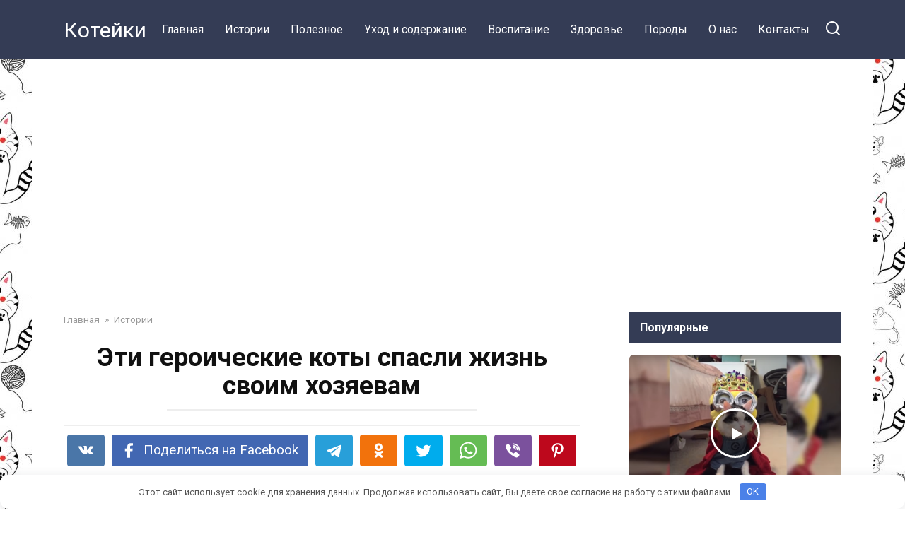

--- FILE ---
content_type: text/html; charset=UTF-8
request_url: https://koteiki.com/eti-geroicheskie-koty-spasli-zhizn-svoim-hozyaevam/
body_size: 18708
content:
<!doctype html>
<html lang="ru-RU">
<head>
    <meta charset="UTF-8">
    <meta name="viewport" content="width=device-width, initial-scale=1">

    <meta name='robots' content='index, follow, max-image-preview:large, max-snippet:-1, max-video-preview:-1' />
	<style>img:is([sizes="auto" i], [sizes^="auto," i]) { contain-intrinsic-size: 3000px 1500px }</style>
	
	<title>Эти героические коты спасли жизнь своим хозяевам</title>
	<meta name="description" content="Оказывается, коты ничем не уступают собакам в героизме, и в трудный момент кот может спасти жизнь своему хозяину!" />
	<link rel="canonical" href="https://koteiki.com/eti-geroicheskie-koty-spasli-zhizn-svoim-hozyaevam/" />
	<meta property="og:locale" content="ru_RU" />
	<meta property="og:type" content="article" />
	<meta property="og:title" content="Эти героические коты спасли жизнь своим хозяевам" />
	<meta property="og:description" content="Оказывается, коты ничем не уступают собакам в героизме, и в трудный момент кот может спасти жизнь своему хозяину!" />
	<meta property="og:url" content="https://koteiki.com/eti-geroicheskie-koty-spasli-zhizn-svoim-hozyaevam/" />
	<meta property="og:site_name" content="Котейки" />
	<meta property="article:publisher" content="https://www.facebook.com/koteikipage/" />
	<meta property="article:published_time" content="2017-10-15T16:52:06+00:00" />
	<meta property="og:image" content="https://koteiki.com/wp-content/uploads/2017/10/2b8c87f185e937e39912243d273f722f.jpg" />
	<meta property="og:image:width" content="568" />
	<meta property="og:image:height" content="319" />
	<meta property="og:image:type" content="image/jpeg" />
	<meta name="author" content="koteiki.com" />
	<meta name="twitter:card" content="summary_large_image" />
	<meta name="twitter:label1" content="Написано автором" />
	<meta name="twitter:data1" content="koteiki.com" />


<link rel='dns-prefetch' href='//fonts.googleapis.com' />
<style id='wp-block-library-theme-inline-css' type='text/css'>
.wp-block-audio :where(figcaption){color:#555;font-size:13px;text-align:center}.is-dark-theme .wp-block-audio :where(figcaption){color:#ffffffa6}.wp-block-audio{margin:0 0 1em}.wp-block-code{border:1px solid #ccc;border-radius:4px;font-family:Menlo,Consolas,monaco,monospace;padding:.8em 1em}.wp-block-embed :where(figcaption){color:#555;font-size:13px;text-align:center}.is-dark-theme .wp-block-embed :where(figcaption){color:#ffffffa6}.wp-block-embed{margin:0 0 1em}.blocks-gallery-caption{color:#555;font-size:13px;text-align:center}.is-dark-theme .blocks-gallery-caption{color:#ffffffa6}:root :where(.wp-block-image figcaption){color:#555;font-size:13px;text-align:center}.is-dark-theme :root :where(.wp-block-image figcaption){color:#ffffffa6}.wp-block-image{margin:0 0 1em}.wp-block-pullquote{border-bottom:4px solid;border-top:4px solid;color:currentColor;margin-bottom:1.75em}.wp-block-pullquote cite,.wp-block-pullquote footer,.wp-block-pullquote__citation{color:currentColor;font-size:.8125em;font-style:normal;text-transform:uppercase}.wp-block-quote{border-left:.25em solid;margin:0 0 1.75em;padding-left:1em}.wp-block-quote cite,.wp-block-quote footer{color:currentColor;font-size:.8125em;font-style:normal;position:relative}.wp-block-quote:where(.has-text-align-right){border-left:none;border-right:.25em solid;padding-left:0;padding-right:1em}.wp-block-quote:where(.has-text-align-center){border:none;padding-left:0}.wp-block-quote.is-large,.wp-block-quote.is-style-large,.wp-block-quote:where(.is-style-plain){border:none}.wp-block-search .wp-block-search__label{font-weight:700}.wp-block-search__button{border:1px solid #ccc;padding:.375em .625em}:where(.wp-block-group.has-background){padding:1.25em 2.375em}.wp-block-separator.has-css-opacity{opacity:.4}.wp-block-separator{border:none;border-bottom:2px solid;margin-left:auto;margin-right:auto}.wp-block-separator.has-alpha-channel-opacity{opacity:1}.wp-block-separator:not(.is-style-wide):not(.is-style-dots){width:100px}.wp-block-separator.has-background:not(.is-style-dots){border-bottom:none;height:1px}.wp-block-separator.has-background:not(.is-style-wide):not(.is-style-dots){height:2px}.wp-block-table{margin:0 0 1em}.wp-block-table td,.wp-block-table th{word-break:normal}.wp-block-table :where(figcaption){color:#555;font-size:13px;text-align:center}.is-dark-theme .wp-block-table :where(figcaption){color:#ffffffa6}.wp-block-video :where(figcaption){color:#555;font-size:13px;text-align:center}.is-dark-theme .wp-block-video :where(figcaption){color:#ffffffa6}.wp-block-video{margin:0 0 1em}:root :where(.wp-block-template-part.has-background){margin-bottom:0;margin-top:0;padding:1.25em 2.375em}
</style>
<style id='classic-theme-styles-inline-css' type='text/css'>
/*! This file is auto-generated */
.wp-block-button__link{color:#fff;background-color:#32373c;border-radius:9999px;box-shadow:none;text-decoration:none;padding:calc(.667em + 2px) calc(1.333em + 2px);font-size:1.125em}.wp-block-file__button{background:#32373c;color:#fff;text-decoration:none}
</style>
<style id='global-styles-inline-css' type='text/css'>
:root{--wp--preset--aspect-ratio--square: 1;--wp--preset--aspect-ratio--4-3: 4/3;--wp--preset--aspect-ratio--3-4: 3/4;--wp--preset--aspect-ratio--3-2: 3/2;--wp--preset--aspect-ratio--2-3: 2/3;--wp--preset--aspect-ratio--16-9: 16/9;--wp--preset--aspect-ratio--9-16: 9/16;--wp--preset--color--black: #000000;--wp--preset--color--cyan-bluish-gray: #abb8c3;--wp--preset--color--white: #ffffff;--wp--preset--color--pale-pink: #f78da7;--wp--preset--color--vivid-red: #cf2e2e;--wp--preset--color--luminous-vivid-orange: #ff6900;--wp--preset--color--luminous-vivid-amber: #fcb900;--wp--preset--color--light-green-cyan: #7bdcb5;--wp--preset--color--vivid-green-cyan: #00d084;--wp--preset--color--pale-cyan-blue: #8ed1fc;--wp--preset--color--vivid-cyan-blue: #0693e3;--wp--preset--color--vivid-purple: #9b51e0;--wp--preset--gradient--vivid-cyan-blue-to-vivid-purple: linear-gradient(135deg,rgba(6,147,227,1) 0%,rgb(155,81,224) 100%);--wp--preset--gradient--light-green-cyan-to-vivid-green-cyan: linear-gradient(135deg,rgb(122,220,180) 0%,rgb(0,208,130) 100%);--wp--preset--gradient--luminous-vivid-amber-to-luminous-vivid-orange: linear-gradient(135deg,rgba(252,185,0,1) 0%,rgba(255,105,0,1) 100%);--wp--preset--gradient--luminous-vivid-orange-to-vivid-red: linear-gradient(135deg,rgba(255,105,0,1) 0%,rgb(207,46,46) 100%);--wp--preset--gradient--very-light-gray-to-cyan-bluish-gray: linear-gradient(135deg,rgb(238,238,238) 0%,rgb(169,184,195) 100%);--wp--preset--gradient--cool-to-warm-spectrum: linear-gradient(135deg,rgb(74,234,220) 0%,rgb(151,120,209) 20%,rgb(207,42,186) 40%,rgb(238,44,130) 60%,rgb(251,105,98) 80%,rgb(254,248,76) 100%);--wp--preset--gradient--blush-light-purple: linear-gradient(135deg,rgb(255,206,236) 0%,rgb(152,150,240) 100%);--wp--preset--gradient--blush-bordeaux: linear-gradient(135deg,rgb(254,205,165) 0%,rgb(254,45,45) 50%,rgb(107,0,62) 100%);--wp--preset--gradient--luminous-dusk: linear-gradient(135deg,rgb(255,203,112) 0%,rgb(199,81,192) 50%,rgb(65,88,208) 100%);--wp--preset--gradient--pale-ocean: linear-gradient(135deg,rgb(255,245,203) 0%,rgb(182,227,212) 50%,rgb(51,167,181) 100%);--wp--preset--gradient--electric-grass: linear-gradient(135deg,rgb(202,248,128) 0%,rgb(113,206,126) 100%);--wp--preset--gradient--midnight: linear-gradient(135deg,rgb(2,3,129) 0%,rgb(40,116,252) 100%);--wp--preset--font-size--small: 19.5px;--wp--preset--font-size--medium: 20px;--wp--preset--font-size--large: 36.5px;--wp--preset--font-size--x-large: 42px;--wp--preset--font-size--normal: 22px;--wp--preset--font-size--huge: 49.5px;--wp--preset--spacing--20: 0.44rem;--wp--preset--spacing--30: 0.67rem;--wp--preset--spacing--40: 1rem;--wp--preset--spacing--50: 1.5rem;--wp--preset--spacing--60: 2.25rem;--wp--preset--spacing--70: 3.38rem;--wp--preset--spacing--80: 5.06rem;--wp--preset--shadow--natural: 6px 6px 9px rgba(0, 0, 0, 0.2);--wp--preset--shadow--deep: 12px 12px 50px rgba(0, 0, 0, 0.4);--wp--preset--shadow--sharp: 6px 6px 0px rgba(0, 0, 0, 0.2);--wp--preset--shadow--outlined: 6px 6px 0px -3px rgba(255, 255, 255, 1), 6px 6px rgba(0, 0, 0, 1);--wp--preset--shadow--crisp: 6px 6px 0px rgba(0, 0, 0, 1);}:where(.is-layout-flex){gap: 0.5em;}:where(.is-layout-grid){gap: 0.5em;}body .is-layout-flex{display: flex;}.is-layout-flex{flex-wrap: wrap;align-items: center;}.is-layout-flex > :is(*, div){margin: 0;}body .is-layout-grid{display: grid;}.is-layout-grid > :is(*, div){margin: 0;}:where(.wp-block-columns.is-layout-flex){gap: 2em;}:where(.wp-block-columns.is-layout-grid){gap: 2em;}:where(.wp-block-post-template.is-layout-flex){gap: 1.25em;}:where(.wp-block-post-template.is-layout-grid){gap: 1.25em;}.has-black-color{color: var(--wp--preset--color--black) !important;}.has-cyan-bluish-gray-color{color: var(--wp--preset--color--cyan-bluish-gray) !important;}.has-white-color{color: var(--wp--preset--color--white) !important;}.has-pale-pink-color{color: var(--wp--preset--color--pale-pink) !important;}.has-vivid-red-color{color: var(--wp--preset--color--vivid-red) !important;}.has-luminous-vivid-orange-color{color: var(--wp--preset--color--luminous-vivid-orange) !important;}.has-luminous-vivid-amber-color{color: var(--wp--preset--color--luminous-vivid-amber) !important;}.has-light-green-cyan-color{color: var(--wp--preset--color--light-green-cyan) !important;}.has-vivid-green-cyan-color{color: var(--wp--preset--color--vivid-green-cyan) !important;}.has-pale-cyan-blue-color{color: var(--wp--preset--color--pale-cyan-blue) !important;}.has-vivid-cyan-blue-color{color: var(--wp--preset--color--vivid-cyan-blue) !important;}.has-vivid-purple-color{color: var(--wp--preset--color--vivid-purple) !important;}.has-black-background-color{background-color: var(--wp--preset--color--black) !important;}.has-cyan-bluish-gray-background-color{background-color: var(--wp--preset--color--cyan-bluish-gray) !important;}.has-white-background-color{background-color: var(--wp--preset--color--white) !important;}.has-pale-pink-background-color{background-color: var(--wp--preset--color--pale-pink) !important;}.has-vivid-red-background-color{background-color: var(--wp--preset--color--vivid-red) !important;}.has-luminous-vivid-orange-background-color{background-color: var(--wp--preset--color--luminous-vivid-orange) !important;}.has-luminous-vivid-amber-background-color{background-color: var(--wp--preset--color--luminous-vivid-amber) !important;}.has-light-green-cyan-background-color{background-color: var(--wp--preset--color--light-green-cyan) !important;}.has-vivid-green-cyan-background-color{background-color: var(--wp--preset--color--vivid-green-cyan) !important;}.has-pale-cyan-blue-background-color{background-color: var(--wp--preset--color--pale-cyan-blue) !important;}.has-vivid-cyan-blue-background-color{background-color: var(--wp--preset--color--vivid-cyan-blue) !important;}.has-vivid-purple-background-color{background-color: var(--wp--preset--color--vivid-purple) !important;}.has-black-border-color{border-color: var(--wp--preset--color--black) !important;}.has-cyan-bluish-gray-border-color{border-color: var(--wp--preset--color--cyan-bluish-gray) !important;}.has-white-border-color{border-color: var(--wp--preset--color--white) !important;}.has-pale-pink-border-color{border-color: var(--wp--preset--color--pale-pink) !important;}.has-vivid-red-border-color{border-color: var(--wp--preset--color--vivid-red) !important;}.has-luminous-vivid-orange-border-color{border-color: var(--wp--preset--color--luminous-vivid-orange) !important;}.has-luminous-vivid-amber-border-color{border-color: var(--wp--preset--color--luminous-vivid-amber) !important;}.has-light-green-cyan-border-color{border-color: var(--wp--preset--color--light-green-cyan) !important;}.has-vivid-green-cyan-border-color{border-color: var(--wp--preset--color--vivid-green-cyan) !important;}.has-pale-cyan-blue-border-color{border-color: var(--wp--preset--color--pale-cyan-blue) !important;}.has-vivid-cyan-blue-border-color{border-color: var(--wp--preset--color--vivid-cyan-blue) !important;}.has-vivid-purple-border-color{border-color: var(--wp--preset--color--vivid-purple) !important;}.has-vivid-cyan-blue-to-vivid-purple-gradient-background{background: var(--wp--preset--gradient--vivid-cyan-blue-to-vivid-purple) !important;}.has-light-green-cyan-to-vivid-green-cyan-gradient-background{background: var(--wp--preset--gradient--light-green-cyan-to-vivid-green-cyan) !important;}.has-luminous-vivid-amber-to-luminous-vivid-orange-gradient-background{background: var(--wp--preset--gradient--luminous-vivid-amber-to-luminous-vivid-orange) !important;}.has-luminous-vivid-orange-to-vivid-red-gradient-background{background: var(--wp--preset--gradient--luminous-vivid-orange-to-vivid-red) !important;}.has-very-light-gray-to-cyan-bluish-gray-gradient-background{background: var(--wp--preset--gradient--very-light-gray-to-cyan-bluish-gray) !important;}.has-cool-to-warm-spectrum-gradient-background{background: var(--wp--preset--gradient--cool-to-warm-spectrum) !important;}.has-blush-light-purple-gradient-background{background: var(--wp--preset--gradient--blush-light-purple) !important;}.has-blush-bordeaux-gradient-background{background: var(--wp--preset--gradient--blush-bordeaux) !important;}.has-luminous-dusk-gradient-background{background: var(--wp--preset--gradient--luminous-dusk) !important;}.has-pale-ocean-gradient-background{background: var(--wp--preset--gradient--pale-ocean) !important;}.has-electric-grass-gradient-background{background: var(--wp--preset--gradient--electric-grass) !important;}.has-midnight-gradient-background{background: var(--wp--preset--gradient--midnight) !important;}.has-small-font-size{font-size: var(--wp--preset--font-size--small) !important;}.has-medium-font-size{font-size: var(--wp--preset--font-size--medium) !important;}.has-large-font-size{font-size: var(--wp--preset--font-size--large) !important;}.has-x-large-font-size{font-size: var(--wp--preset--font-size--x-large) !important;}
:where(.wp-block-post-template.is-layout-flex){gap: 1.25em;}:where(.wp-block-post-template.is-layout-grid){gap: 1.25em;}
:where(.wp-block-columns.is-layout-flex){gap: 2em;}:where(.wp-block-columns.is-layout-grid){gap: 2em;}
:root :where(.wp-block-pullquote){font-size: 1.5em;line-height: 1.6;}
</style>
<link rel='stylesheet' id='google-fonts-css' href='https://fonts.googleapis.com/css?family=Roboto%3A400%2C400i%2C700&#038;subset=cyrillic&#038;display=swap'  media='all' />
<link rel='stylesheet' id='yelly-style-css' href='https://koteiki.com/wp-content/themes/yelly/assets/css/style.min.css'  media='all' />
<script type="text/javascript" src="https://koteiki.com/wp-includes/js/jquery/jquery.min.js" id="jquery-core-js"></script>
<style>.pseudo-clearfy-link { color: #008acf; cursor: pointer;}.pseudo-clearfy-link:hover { text-decoration: none;}</style><link rel="preload" href="https://koteiki.com/wp-content/themes/yelly/assets/fonts/icomoon.ttf" as="font" crossorigin>
    <style>.scrolltop{height:57px}.scrolltop:before{content:"\fe3d"}@media (min-width: 768px){body.custom-background{background-image: url("https://koteiki.com/wp-content/uploads/2020/09/mimi-cats.jpg")}}@media (min-width: 768px){body.custom-background{background-repeat:repeat}}@media (min-width: 768px){body.custom-background{background-position:left top}}@media (min-width: 768px){body{background-attachment: scroll}}</style>
<link rel="icon" href="https://koteiki.com/wp-content/uploads/2019/10/cropped-android-icon-192x192-1-32x32.png" sizes="32x32" />
<link rel="icon" href="https://koteiki.com/wp-content/uploads/2019/10/cropped-android-icon-192x192-1-192x192.png" sizes="192x192" />
<link rel="apple-touch-icon" href="https://koteiki.com/wp-content/uploads/2019/10/cropped-android-icon-192x192-1-180x180.png" />
<meta name="msapplication-TileImage" content="https://koteiki.com/wp-content/uploads/2019/10/cropped-android-icon-192x192-1-270x270.png" />
<style>.clearfy-cookie { position:fixed; left:0; right:0; bottom:0; padding:12px; color:#555555; background:#ffffff; box-shadow:0 3px 20px -5px rgba(41, 44, 56, 0.2); z-index:9999; font-size: 13px; border-radius: 12px; transition: .3s; }.clearfy-cookie--left { left: 20px; bottom: 20px; right: auto; max-width: 400px; margin-right: 20px; }.clearfy-cookie--right { left: auto; bottom: 20px; right: 20px; max-width: 400px; margin-left: 20px; }.clearfy-cookie.clearfy-cookie-hide { transform: translateY(150%) translateZ(0); opacity: 0; }.clearfy-cookie-container { max-width:1170px; margin:0 auto; text-align:center; }.clearfy-cookie-accept { background:#4b81e8; color:#fff; border:0; padding:.2em .8em; margin: 0 0 0 .5em; font-size: 13px; border-radius: 4px; cursor: pointer; }.clearfy-cookie-accept:hover,.clearfy-cookie-accept:focus { opacity: .9; }</style>				<style type="text/css" id="c4wp-checkout-css">
					.woocommerce-checkout .c4wp_captcha_field {
						margin-bottom: 10px;
						margin-top: 15px;
						position: relative;
						display: inline-block;
					}
				</style>
								<style type="text/css" id="c4wp-v3-lp-form-css">
					.login #login, .login #lostpasswordform {
						min-width: 350px !important;
					}
					.wpforms-field-c4wp iframe {
						width: 100% !important;
					}
				</style>
							<style type="text/css" id="c4wp-v3-lp-form-css">
				.login #login, .login #lostpasswordform {
					min-width: 350px !important;
				}
				.wpforms-field-c4wp iframe {
					width: 100% !important;
				}
			</style>
			    <meta property="fb:pages" content="795667107268228" />
<meta name="yandex-verification" content="eece85c2aae0e246" />
<!-- Google tag (gtag.js) -->
<script async src="https://www.googletagmanager.com/gtag/js?id=G-176RBEN7NM"></script>
<script>
  window.dataLayer = window.dataLayer || [];
  function gtag(){dataLayer.push(arguments);}
  gtag('js', new Date());

  gtag('config', 'G-176RBEN7NM');
</script>
<script async src="https://pagead2.googlesyndication.com/pagead/js/adsbygoogle.js?client=ca-pub-7601440553999739"
     crossorigin="anonymous"></script></head>

<body class="wp-singular post-template-default single single-post postid-3196 single-format-standard wp-embed-responsive wp-theme-yelly custom-background sidebar-right">



<div id="page" class="site">
    <a class="skip-link screen-reader-text" href="#content"><!--noindex-->Перейти к контенту<!--/noindex--></a>

            <div id="fb-root"></div>
        <script async defer src="https://connect.facebook.net/ru_RU/sdk.js#xfbml=1&version=v7.0"></script>
    
    
    <div class="search-screen-overlay js-search-screen-overlay"></div>
    <div class="search-screen js-search-screen">
        
<form role="search" method="get" class="search-form" action="https://koteiki.com/">
    <label>
        <span class="screen-reader-text"><!--noindex-->Search for:<!--/noindex--></span>
        <input type="search" class="search-field" placeholder="Поиск..." value="" name="s">
    </label>
    <button type="submit" class="search-submit"></button>
</form>    </div>

    

<header id="masthead" class="site-header full" itemscope itemtype="http://schema.org/WPHeader">
    <div class="site-header-inner fixed">

        <div class="humburger js-humburger"><span></span><span></span><span></span></div>

        
<div class="site-branding">

    <div class="site-branding__body"><div class="site-title"><a href="https://koteiki.com/">Котейки</a></div></div></div><!-- .site-branding -->

    
    <nav id="site-navigation" class="main-navigation full">
        <div class="main-navigation-inner fixed">
            <div class="menu-glavnaya-container"><ul id="header_menu" class="menu"><li id="menu-item-45408" class="menu-item menu-item-type-custom menu-item-object-custom menu-item-45408"><a href="/">Главная</a></li>
<li id="menu-item-96" class="menu-item menu-item-type-taxonomy menu-item-object-category current-post-ancestor current-menu-parent current-post-parent menu-item-96"><a href="https://koteiki.com/istorii/">Истории</a></li>
<li id="menu-item-98" class="menu-item menu-item-type-taxonomy menu-item-object-category menu-item-98"><a href="https://koteiki.com/poleznoe/">Полезное</a></li>
<li id="menu-item-44228" class="menu-item menu-item-type-taxonomy menu-item-object-category menu-item-44228"><a href="https://koteiki.com/uhod-i-soderzhanie/">Уход и содержание</a></li>
<li id="menu-item-44221" class="menu-item menu-item-type-taxonomy menu-item-object-category menu-item-44221"><a href="https://koteiki.com/vospitanie/">Воспитание</a></li>
<li id="menu-item-44686" class="menu-item menu-item-type-taxonomy menu-item-object-category menu-item-44686"><a href="https://koteiki.com/zdorove/">Здоровье</a></li>
<li id="menu-item-44227" class="menu-item menu-item-type-taxonomy menu-item-object-category menu-item-44227"><a href="https://koteiki.com/porody/">Породы</a></li>
<li id="menu-item-45406" class="menu-item menu-item-type-post_type menu-item-object-page menu-item-45406"><a href="https://koteiki.com/o-nas/">О нас</a></li>
<li id="menu-item-45407" class="menu-item menu-item-type-post_type menu-item-object-page menu-item-45407"><a href="https://koteiki.com/contacts/">Контакты</a></li>
</ul></div>        </div>
    </nav><!-- #site-navigation -->

    
<div class="header-search"><span class="search-icon js-search-icon"></span></div>    </div>
</header><!-- #masthead -->




    
    
    <div id="content" class="site-content fixed">

        <div class="b-r b-r--before_site_content"><script async src="https://pagead2.googlesyndication.com/pagead/js/adsbygoogle.js?client=ca-pub-7601440553999739"
     crossorigin="anonymous"></script>
<!-- Котейки - после шапки и верхнего меню -->
<ins class="adsbygoogle"
     style="display:block"
     data-ad-client="ca-pub-7601440553999739"
     data-ad-slot="7819031918"
     data-ad-format="auto"
     data-full-width-responsive="true"></ins>
<script>
     (adsbygoogle = window.adsbygoogle || []).push({});
</script></div>
        <div class="site-content-inner">
    
        
        <div id="primary" class="content-area" itemscope itemtype="http://schema.org/Article">
            <main id="main" class="site-main">

                
<article id="post-3196" class="article-post post-3196 post type-post status-publish format-standard has-post-thumbnail  category-istorii">

    
        <div class="breadcrumb" itemscope itemtype="http://schema.org/BreadcrumbList"><span class="breadcrumb-item" itemprop="itemListElement" itemscope itemtype="http://schema.org/ListItem"><a href="https://koteiki.com/" itemprop="item"><span itemprop="name">Главная</span></a><meta itemprop="position" content="0"></span> <span class="breadcrumb-separator">»</span> <span class="breadcrumb-item" itemprop="itemListElement" itemscope itemtype="http://schema.org/ListItem"><a href="https://koteiki.com/istorii/" itemprop="item"><span itemprop="name">Истории</span></a><meta itemprop="position" content="1"></span></div>
        <header class="entry-header"><h1 class="entry-title" itemprop="headline">Эти героические коты спасли жизнь своим хозяевам</h1></header>
        
        <div class="social-buttons"><span class="social-button social-button--vkontakte " data-social="vkontakte"></span><span class="social-button social-button--facebook main" data-social="facebook"><span>Поделиться на Facebook</span></span><span class="social-button social-button--telegram " data-social="telegram"></span><span class="social-button social-button--odnoklassniki " data-social="odnoklassniki"></span><span class="social-button social-button--twitter " data-social="twitter"></span><span class="social-button social-button--whatsapp " data-social="whatsapp"></span><span class="social-button social-button--viber " data-social="viber"></span><span class="social-button social-button--pinterest " data-social="pinterest" data-url="https://koteiki.com/eti-geroicheskie-koty-spasli-zhizn-svoim-hozyaevam/" data-title="Эти героические коты спасли жизнь своим хозяевам" data-description="Когда речь заходит о животных-героях, мы прежде всего вспоминаем о собаках. Они служат в армии и в полиции, ловят преступников и спасают людей в горах&#8230; Но, оказывается, коты ничем не уступают собакам в героизме, и в трудный момент кот может спасти жизнь своему хозяину! Кто же они, эти коты-герои? Пудинг из Висконсина Десятикиллограммовый кот Пудинг [&hellip;]" data-image="https://koteiki.com/wp-content/uploads/2017/10/2b8c87f185e937e39912243d273f722f-330x220.jpg"></span></div>
        <div class="entry-image"><img width="568" height="319" src="https://koteiki.com/wp-content/uploads/2017/10/2b8c87f185e937e39912243d273f722f.jpg" class="attachment-yellystandard size-yellystandard wp-post-image" alt="" itemprop="image" decoding="async" fetchpriority="high" /></div>
    
    <span class="entry-category"><a href="https://koteiki.com/istorii/" itemprop="articleSection">Истории</a></span>
    <div class="entry-meta"><span class="entry-author" itemprop="author"><span class="entry-label">Автор</span> koteiki.com</span><span class="entry-time"><span class="entry-label">Время чтения</span> 6 мин.</span><span class="entry-views"><span class="entry-label">Просмотры</span> <span class="js-views-count" data-post_id="3196">3.1к.</span></span><span class="entry-date"><span class="entry-label">Опубликовано</span> <time itemprop="datePublished" datetime="2017-10-15">15.10.2017</time></span><span class="entry-date"><span class="entry-label">Обновлено</span> <time itemprop="dateModified" datetime="2017-10-15">15.10.2017</time></span></div>
	<div class="entry-content" itemprop="articleBody">
		<div class="b-r b-r--before_content"><script async src="https://pagead2.googlesyndication.com/pagead/js/adsbygoogle.js?client=ca-pub-7601440553999739"
     crossorigin="anonymous"></script>
<!-- Котейки - перед контентом -->
<ins class="adsbygoogle"
     style="display:block"
     data-ad-client="ca-pub-7601440553999739"
     data-ad-slot="8513439554"
     data-ad-format="auto"
     data-full-width-responsive="true"></ins>
<script>
     (adsbygoogle = window.adsbygoogle || []).push({});
</script></div><div class="table-of-contents open"><div class="table-of-contents__header"><span class="table-of-contents__hide js-table-of-contents-hide">Содержание</span></div><ol class="table-of-contents__list js-table-of-contents-list">
<li class="level-1"><a href="#puding-iz-viskonsina">Пудинг из Висконсина</a></li><li class="level-1"><a href="#tara-iz-kalifornii">Тара из Калифорнии</a></li><li class="level-1"><a href="#masha-obninsk">Маша, Обнинск</a></li><li class="level-1"><a href="#salli-iz-avstralii">Салли из Австралии</a></li><li class="level-1"><a href="#opi-iz-pensilvanii">Опи из Пенсильвании</a></li><li class="level-1"><a href="#tainstvennaya-spasitelnitsa-iz-shveyytsarskih">Таинственная спасительница из Швеййцарских Альп</a></li><li class="level-1"><a href="#dzhek-iz-nyu-dzhersi">Джек из Нью-Джерси</a></li><li class="level-1"><a href="#leo-iz-sasseksa">Лео из Сассекса</a></li><li class="level-1"><a href="#perch-perl-kamina-iz-uelsa">Перч Перл Камина из Уэльса</a></li></ol></div><p>Когда речь заходит о животных-героях, мы прежде всего вспоминаем о собаках. Они служат в армии и в полиции, ловят преступников и спасают людей в горах&#8230; Но, оказывается, коты ничем не уступают собакам в героизме, и в трудный момент кот может спасти жизнь своему хозяину! Кто же они, эти коты-герои?</p><div class="b-r b-r--after_p_1"><script async src="https://pagead2.googlesyndication.com/pagead/js/adsbygoogle.js?client=ca-pub-7601440553999739"
     crossorigin="anonymous"></script>
<ins class="adsbygoogle"
     style="display:block; text-align:center;"
     data-ad-layout="in-article"
     data-ad-format="fluid"
     data-ad-client="ca-pub-7601440553999739"
     data-ad-slot="8597200037"></ins>
<script>
     (adsbygoogle = window.adsbygoogle || []).push({});
</script></div>
<h2 id="puding-iz-viskonsina">Пудинг из Висконсина</h2>
<p>Десятикиллограммовый кот Пудинг не сразу нашел свое счастье. Он долго скитался по приютам, и, наконец, в 2012 году его взяла к себе в дом Эми Джанг, жившая с сыном Итаном в городе Стерджен Бэй, штат Висконсин. Они не знали, что Пудинг вскоре спасет Эми жизнь.</p>
<p>Вскоре после того, как кот поселился в доме, у Эми, всю жизнь страдавшей диабетом, прямо во сне случился приступ заболевания. Пудинг первым почувствовал неладное и поспешил на помощь новой хозяйке. Он бил ее лапой и кусал за лицо до тех пор, пока она не пришла в себя настолько, чтобы суметь выкрикнуть имя сына. Но Итан, спавший у себя в комнате, не услышал ее. Тогда Пудинг побежал в спальню Итана и стал скакать по спящему. Он будил Итана, пока тот не проснулся и не поспешил к матери. Итан вызвал медиков и, благодаря Пудингу, те успели спасти Эми жизнь. С тех пор семья считает его героем.</p>
<p><span itemprop="image" itemscope itemtype="https://schema.org/ImageObject"><img itemprop="url image" decoding="async" class="aligncenter wp-image-3197" src="https://koteiki.com/wp-content/uploads/2017/10/7d8827c78b39c447026bd7fa97901415.png" alt="Эти героические коты спасли жизнь своим хозяевам" width="751" height="498"  srcset="https://koteiki.com/wp-content/uploads/2017/10/7d8827c78b39c447026bd7fa97901415.png 568w, https://koteiki.com/wp-content/uploads/2017/10/7d8827c78b39c447026bd7fa97901415-330x220.png 330w" sizes="(max-width: 751px) 100vw, 751px" /><meta itemprop="width" content="751"><meta itemprop="height" content="498"></span></p>
<h2 id="tara-iz-kalifornii">Тара из Калифорнии</h2>
<p>В Бейкирсфилде, Калифорния, стоял отличный солнечный день, и четырехлетний Джереми без опаски гулял перед домом. Но тут из-за машины на мальчика кинулась соседская собака. Она сбила мальчика с ног и прижала к земле. К счастью, рядом оказалась кошка родителей Джереми, Тара. Увидев нападение собаки на маленького хозяина, она, не задумываясь, бросилась на пса. От неожиданности нападения огромный пес бросился бежать &#8212; а Тара преследовала его до самых ворот его дома, чтобы потом с гордым видом победительницы вернуться домой, к заслуженным ласкам.</p>
<p><span itemprop="image" itemscope itemtype="https://schema.org/ImageObject"><img itemprop="url image" decoding="async" class="aligncenter wp-image-3198" src="https://koteiki.com/wp-content/uploads/2017/10/0ec954e9c59d434c242673bd427dcbe2.jpg" alt="Эти героические коты спасли жизнь своим хозяевам" width="786" height="441"  /><meta itemprop="width" content="786"><meta itemprop="height" content="441"></span></p>
<h2 id="masha-obninsk">Маша, Обнинск</h2>
<p>Бездомная кошка Машка из Обнинска прославилась на весь мир после того, как спасла двухмесячного младенца, подброшенного матерью в подъезд. Женщина оставила его в коробке, где жила подъездная кошка Машка. А та решила взять на себя материнские обязанности: она несколько часов огревала мальчика своим телом, вылизывала его. В конце концов, видимо,поняв, что ребенку плохо, она подняла такой вой, что соседи выскочили из своих квартир, думая, что кого-то убивают. Увидев ребенка, они, конечно, сразу же вызвали &#171;скорую&#187;, и малыша увезли в больницу. Имя Машки тут же прогремело в российских и мировых СМИ, и тысячи людей со всех концов Земли захотели взять геройскую кошку к себе в дом. Но Машке не пришлось переезжать далеко: после происшествия Машку пригласил к себе на ПМЖ один из жителей подъезда.</p>
<p><span itemprop="image" itemscope itemtype="https://schema.org/ImageObject"><img itemprop="url image" loading="lazy" decoding="async" class="aligncenter wp-image-3199" src="https://koteiki.com/wp-content/uploads/2017/10/feca686c9e5923b2507e5c0e9f1957ab.jpg" alt="Эти героические коты спасли жизнь своим хозяевам" width="814" height="407"  /><meta itemprop="width" content="814"><meta itemprop="height" content="407"></span></p>
<h2 id="salli-iz-avstralii">Салли из Австралии</h2>
<p>Австралийская кошка Салли спасла своего хозяина во время пожара. Когда поздно вечером в январе 2014-го ее хозяин Крейг Дживз уже дремал, лежа в постели, &#8212; как вдруг его кошка Салли стала вести себя как ненормальная. Обычно спокойная Салли прыгала на кровать, громко мяукала и толкала Крейга лапой до тех пор, пока он не проснулся. Только тут он понял, что в доме полыхает пламя. Подхватив Салли, он выбежал во двор и тут же позвонил пожарным, которые приехали как раз вовремя, чтобы спасти соседние здания от огня.</p>
<p><span itemprop="image" itemscope itemtype="https://schema.org/ImageObject"><img itemprop="url image" loading="lazy" decoding="async" class="aligncenter wp-image-3200" src="https://koteiki.com/wp-content/uploads/2017/10/4ccf715877ab35736fba19c00b078a7b.png" alt="Эти героические коты спасли жизнь своим хозяевам" width="788" height="355"  /><meta itemprop="width" content="788"><meta itemprop="height" content="355"></span></p>
<h2 id="opi-iz-pensilvanii">Опи из Пенсильвании</h2>
<p>В семье Анжелики Сайп из Йорка, Пенсильвания, случилось ужасное происшествие. Кто-то выстрелил прямо во дворе их дома, и пуля, пробив окно, попала прямо в кровать, где спал мальчик. Когда проснувшаяся Анжелика осознала, что произошло, она, похолодев,бросилась к сыну и стала искать кровь на его теле. Но кровь была лишь на теле у их кошки Опи, которая лежала рядом с сыном Анжелики &#8212; и приняла пулю на себя. Пуля попала кошке в голову, прошла через грудную клетку и вышла из подмышки. Мальчик не получил никаких повреждений.</p>
<p>Вопреки прогнозам, кошка-спасительница осталась жива! Хозяева сделали все, чтобы вылечить Опи, и, благодаря их усилиям, кошка теперь вновь чувствует себя хорошо.</p>
<p><span itemprop="image" itemscope itemtype="https://schema.org/ImageObject"><img itemprop="url image" loading="lazy" decoding="async" class="aligncenter wp-image-3201" src="https://koteiki.com/wp-content/uploads/2017/10/2b8c87f185e937e39912243d273f722f.jpg" alt="Эти героические коты спасли жизнь своим хозяевам" width="796" height="447"  /><meta itemprop="width" content="796"><meta itemprop="height" content="447"></span></p>
<h2 id="tainstvennaya-spasitelnitsa-iz-shveyytsarskih">Таинственная спасительница из Швеййцарских Альп</h2>
<p>Эта история произошла с одним туристом в швейцарских Альпах. Гуляя в горах, мужчина повредил щиколотку. Решив поскорее вернуться в отель, он,однако, очень скоро обнаружил, что не помнит дорогу. Остаться на ночь в горах с больной ногой было бы чистым самоубийством. Но что делать, если рядом никого нет?.. И тут из-за очередного уступа вышла черно-белая кошка и, не говоря ни слова, уверенно двинулась куда-то вперед, настойчивым мяуканьем словно приглашая заблудившегося следовать за собой. Это была для него хоть какая, да надежда добраться от отеля засветло, так что незадачливый турист последовал за ней. Каково же было его изумление, когда кошка, ни разу не засомневавшись, вывела его в знакомые места, после чего исчезла столь же тихо, как и появилась. Спасенный, рассказавший о происшествии в Сети, так и не узнал ее имени, &#8212; но, несомненно, будет благодарен ей всю жизнь.</p>
<p><span itemprop="image" itemscope itemtype="https://schema.org/ImageObject"><img itemprop="url image" loading="lazy" decoding="async" class="aligncenter wp-image-3202" src="https://koteiki.com/wp-content/uploads/2017/10/a54c9bf7c3fa66fbfa50ded1de944757.jpg" alt="Эти героические коты спасли жизнь своим хозяевам" width="749" height="393"  /><meta itemprop="width" content="749"><meta itemprop="height" content="393"></span></p>
<h2 id="dzhek-iz-nyu-dzhersi">Джек из Нью-Джерси</h2>
<p>Кот Джек из Милфорда, штат Нью-Джерси, отдыхал у себя на заднем дворе, когда туда вломился медведь гризли. Но хозяева даже не успели испугаться: увидев дикого зверя, кот вскочил и налетел на него. Он был так разъярен, что испуганный медведь мигом залез на дерево и сидел там, пока Джек, угрожающе завывая, бродил внизу. Когда же перепуганный мишка попытался убежать, кот немедленно загнал его таким же образом на второе дерево! В общем, помощь спасателей едва не потребовалась самому гризли. Впрочем, хозяйка Джека, Донна Дики, ничуть не удивилась, объяснив местным журналистам: &#171;Джек просто не выносит, когда посторонние появляются на его дворе!&#187;</p>
<p><span itemprop="image" itemscope itemtype="https://schema.org/ImageObject"><img itemprop="url image" loading="lazy" decoding="async" class="aligncenter wp-image-3203" src="https://koteiki.com/wp-content/uploads/2017/10/d6ec8ae1993320cfebda41b622bcca04.jpg" alt="Эти героические коты спасли жизнь своим хозяевам" width="753" height="593"  srcset="https://koteiki.com/wp-content/uploads/2017/10/d6ec8ae1993320cfebda41b622bcca04.jpg 568w, https://koteiki.com/wp-content/uploads/2017/10/d6ec8ae1993320cfebda41b622bcca04-508x400.jpg 508w, https://koteiki.com/wp-content/uploads/2017/10/d6ec8ae1993320cfebda41b622bcca04-90x70.jpg 90w" sizes="auto, (max-width: 753px) 100vw, 753px" /><meta itemprop="width" content="753"><meta itemprop="height" content="593"></span></p>
<h2 id="leo-iz-sasseksa">Лео из Сассекса</h2>
<p>В декабре 2011 года трехлетний бенгальский кот Лео спас дом своих хозяев, Джона и Сью Хиггинсов, в Кроули, Западный Сассекс, от грабителя. Преступник пробрался в дом поздно ночью, когда все уже спали, и надеялся на хорошую поживу. Но его тихие шаги услышал Лео &#8212; и завыл так, что проснулись не только хозяева, но и соседи. Правда,задержать взломщика они не смогли: услышав леденящий душу вой, он бежал из дома, ничего не взяв. А Лео за свой героический поступок удостоился медали за героизм от крупного британского производителя наполнителя для кошачьих туалетов.</p>
<p><span itemprop="image" itemscope itemtype="https://schema.org/ImageObject"><img itemprop="url image" loading="lazy" decoding="async" class="aligncenter wp-image-3204" src="https://koteiki.com/wp-content/uploads/2017/10/13d2dd4cbd4d88888edc674f5ecace5c.jpg" alt="Эти героические коты спасли жизнь своим хозяевам" width="734" height="385"  /><meta itemprop="width" content="734"><meta itemprop="height" content="385"></span></p>
<h2 id="perch-perl-kamina-iz-uelsa">Перч Перл Камина из Уэльса</h2>
<p>По утверждениям биологов, кошки отличаются прекрасным нюхом. Это еще раз подтвердила Перч Перл Камина из Уэльса, спасшая своего 67-летнего хозяина, жителя Уэльса Алана Нотта во время утечки газа. Почувствовав исходивший от газового вентиля неприятный запах куда раньше любого датчика, Камина начала, как безумная, носиться между вентилем и хозяином, беспокойно крича. Поначалу предупреждение не сработало: Нотт подумал, что просто забыл накормить кошку завтраком, и насыпал ей дополнительную порцию еды.Но Камина не пошла к миске. Вместо этого она продолжала, крича, крутиться вокруг места утечки, пока от ядовитых испарений не потеряла сознание. Только тогда Нотт догадался, что происходит и вместе с кошкой удалился из опасной зоны. Приехавшие спасатели ликвидировали утечку раньше, чем она успела нанести непоправимый вред. Кошка быстро пришла в себя, и вся семья, благодаря ее чутью, осталась жива.</p>
<p><span itemprop="image" itemscope itemtype="https://schema.org/ImageObject"><img itemprop="url image" loading="lazy" decoding="async" class="aligncenter wp-image-3205" src="https://koteiki.com/wp-content/uploads/2017/10/7979238cf75124d0d5f3cd17bfe3c041.jpg" alt="Эти героические коты спасли жизнь своим хозяевам" width="743" height="494"  srcset="https://koteiki.com/wp-content/uploads/2017/10/7979238cf75124d0d5f3cd17bfe3c041.jpg 568w, https://koteiki.com/wp-content/uploads/2017/10/7979238cf75124d0d5f3cd17bfe3c041-330x220.jpg 330w" sizes="auto, (max-width: 743px) 100vw, 743px" /><meta itemprop="width" content="743"><meta itemprop="height" content="494"></span></p><div class="source-link"><a href="http://nevsedoma.com.ua/index.php?newsid=296921" target="_blank">Источник</a></div>	</div><!-- .entry-content -->

</article>





<div class="rating-box"><div class="rating-box__header">Оцените статью</div><div class="wp-star-rating js-star-rating star-rating--score-0" data-post-id="3196" data-rating-count="0" data-rating-sum="0" data-rating-value="0"><span class="star-rating-item js-star-rating-item" data-score="1"><svg aria-hidden="true" role="img" xmlns="http://www.w3.org/2000/svg" viewBox="0 0 576 512" class="i-ico"><path fill="currentColor" d="M259.3 17.8L194 150.2 47.9 171.5c-26.2 3.8-36.7 36.1-17.7 54.6l105.7 103-25 145.5c-4.5 26.3 23.2 46 46.4 33.7L288 439.6l130.7 68.7c23.2 12.2 50.9-7.4 46.4-33.7l-25-145.5 105.7-103c19-18.5 8.5-50.8-17.7-54.6L382 150.2 316.7 17.8c-11.7-23.6-45.6-23.9-57.4 0z" class="ico-star"></path></svg></span><span class="star-rating-item js-star-rating-item" data-score="2"><svg aria-hidden="true" role="img" xmlns="http://www.w3.org/2000/svg" viewBox="0 0 576 512" class="i-ico"><path fill="currentColor" d="M259.3 17.8L194 150.2 47.9 171.5c-26.2 3.8-36.7 36.1-17.7 54.6l105.7 103-25 145.5c-4.5 26.3 23.2 46 46.4 33.7L288 439.6l130.7 68.7c23.2 12.2 50.9-7.4 46.4-33.7l-25-145.5 105.7-103c19-18.5 8.5-50.8-17.7-54.6L382 150.2 316.7 17.8c-11.7-23.6-45.6-23.9-57.4 0z" class="ico-star"></path></svg></span><span class="star-rating-item js-star-rating-item" data-score="3"><svg aria-hidden="true" role="img" xmlns="http://www.w3.org/2000/svg" viewBox="0 0 576 512" class="i-ico"><path fill="currentColor" d="M259.3 17.8L194 150.2 47.9 171.5c-26.2 3.8-36.7 36.1-17.7 54.6l105.7 103-25 145.5c-4.5 26.3 23.2 46 46.4 33.7L288 439.6l130.7 68.7c23.2 12.2 50.9-7.4 46.4-33.7l-25-145.5 105.7-103c19-18.5 8.5-50.8-17.7-54.6L382 150.2 316.7 17.8c-11.7-23.6-45.6-23.9-57.4 0z" class="ico-star"></path></svg></span><span class="star-rating-item js-star-rating-item" data-score="4"><svg aria-hidden="true" role="img" xmlns="http://www.w3.org/2000/svg" viewBox="0 0 576 512" class="i-ico"><path fill="currentColor" d="M259.3 17.8L194 150.2 47.9 171.5c-26.2 3.8-36.7 36.1-17.7 54.6l105.7 103-25 145.5c-4.5 26.3 23.2 46 46.4 33.7L288 439.6l130.7 68.7c23.2 12.2 50.9-7.4 46.4-33.7l-25-145.5 105.7-103c19-18.5 8.5-50.8-17.7-54.6L382 150.2 316.7 17.8c-11.7-23.6-45.6-23.9-57.4 0z" class="ico-star"></path></svg></span><span class="star-rating-item js-star-rating-item" data-score="5"><svg aria-hidden="true" role="img" xmlns="http://www.w3.org/2000/svg" viewBox="0 0 576 512" class="i-ico"><path fill="currentColor" d="M259.3 17.8L194 150.2 47.9 171.5c-26.2 3.8-36.7 36.1-17.7 54.6l105.7 103-25 145.5c-4.5 26.3 23.2 46 46.4 33.7L288 439.6l130.7 68.7c23.2 12.2 50.9-7.4 46.4-33.7l-25-145.5 105.7-103c19-18.5 8.5-50.8-17.7-54.6L382 150.2 316.7 17.8c-11.7-23.6-45.6-23.9-57.4 0z" class="ico-star"></path></svg></span></div><div class="star-rating-text"><em>( Пока оценок нет )</em></div></div>

<div class="facebook-box"><div class="facebook-box__header">Жми «Нравится» и получай только лучшие посты в Facebook &darr;</div><div class="fb-like" data-href="https://www.facebook.com/koteikipage/" data-layout="button" data-action="like" data-size="large" data-show-faces="true" data-share="true"></div></div>

<div class="social-buttons"><span class="social-button social-button--vkontakte " data-social="vkontakte"></span><span class="social-button social-button--facebook main" data-social="facebook"><span>Поделиться на Facebook</span></span><span class="social-button social-button--telegram " data-social="telegram"></span><span class="social-button social-button--odnoklassniki " data-social="odnoklassniki"></span><span class="social-button social-button--twitter " data-social="twitter"></span><span class="social-button social-button--whatsapp " data-social="whatsapp"></span><span class="social-button social-button--viber " data-social="viber"></span><span class="social-button social-button--pinterest " data-social="pinterest" data-url="https://koteiki.com/eti-geroicheskie-koty-spasli-zhizn-svoim-hozyaevam/" data-title="Эти героические коты спасли жизнь своим хозяевам" data-description="Когда речь заходит о животных-героях, мы прежде всего вспоминаем о собаках. Они служат в армии и в полиции, ловят преступников и спасают людей в горах&#8230; Но, оказывается, коты ничем не уступают собакам в героизме, и в трудный момент кот может спасти жизнь своему хозяину! Кто же они, эти коты-герои? Пудинг из Висконсина Десятикиллограммовый кот Пудинг [&hellip;]" data-image="https://koteiki.com/wp-content/uploads/2017/10/2b8c87f185e937e39912243d273f722f-330x220.jpg"></span></div>

<meta itemscope itemprop="mainEntityOfPage" itemType="https://schema.org/WebPage" itemid="https://koteiki.com/eti-geroicheskie-koty-spasli-zhizn-svoim-hozyaevam/" content="Эти героические коты спасли жизнь своим хозяевам">
<div itemprop="publisher" itemscope itemtype="https://schema.org/Organization" style="display: none;"><meta itemprop="name" content="Котейки"><meta itemprop="telephone" content="Котейки"><meta itemprop="address" content="https://koteiki.com"></div><div class="related-posts"><div class="related-posts__header">Вам также может понравиться</div><div class="post-cards post-cards--vertical">
<div class="post-card post-card--vertical post-card--related">
    <div class="post-card__thumbnail"><a href="https://koteiki.com/kak-odin-kot-nevzlyubil-igrushechnogo-tigra/"><img width="337" height="230" src="https://koteiki.com/wp-content/uploads/2019/06/tigr.jpg" class="attachment-yelly_small size-yelly_small wp-post-image" alt="" decoding="async" loading="lazy" srcset="https://koteiki.com/wp-content/uploads/2019/06/tigr.jpg 780w, https://koteiki.com/wp-content/uploads/2019/06/tigr-768x525.jpg 768w, https://koteiki.com/wp-content/uploads/2019/06/tigr-585x400.jpg 585w" sizes="auto, (max-width: 337px) 100vw, 337px" /></a></div><div class="post-card__title"><a href="https://koteiki.com/kak-odin-kot-nevzlyubil-igrushechnogo-tigra/">Как один кот невзлюбил игрушечного тигра</a></div><div class="post-card__meta"><span class="post-card__comments">0</span><span class="post-card__views">7.7к.</span></div>
    </div>

<div class="post-card post-card--vertical post-card--related">
    <div class="post-card__thumbnail"><a href="https://koteiki.com/kogda-koty-hotyat-otdohnut-ih-nichto-ne-bespokoit/"><img width="307" height="230" src="https://koteiki.com/wp-content/uploads/2019/06/wsi-imageoptim-stuff10.jpg" class="attachment-yelly_small size-yelly_small wp-post-image" alt="" decoding="async" loading="lazy" srcset="https://koteiki.com/wp-content/uploads/2019/06/wsi-imageoptim-stuff10.jpg 660w, https://koteiki.com/wp-content/uploads/2019/06/wsi-imageoptim-stuff10-533x400.jpg 533w" sizes="auto, (max-width: 307px) 100vw, 307px" /></a></div><div class="post-card__title"><a href="https://koteiki.com/kogda-koty-hotyat-otdohnut-ih-nichto-ne-bespokoit/">Когда коты хотят отдохнуть, их ничто не беспокоит</a></div><div class="post-card__meta"><span class="post-card__comments">0</span><span class="post-card__views">7.2к.</span></div>
    </div>

<div class="post-card post-card--vertical post-card--related">
    <div class="post-card__thumbnail"><a href="https://koteiki.com/tantsuyuschie-koty-kotorye-dokazyvayut-chto-ih-gratsii-mogut-pozavidovat-dazhe-baleriny/"><img width="345" height="230" src="https://koteiki.com/wp-content/uploads/2019/06/1555604028-23.jpg" class="attachment-yelly_small size-yelly_small wp-post-image" alt="" decoding="async" loading="lazy" srcset="https://koteiki.com/wp-content/uploads/2019/06/1555604028-23.jpg 700w, https://koteiki.com/wp-content/uploads/2019/06/1555604028-23-330x220.jpg 330w, https://koteiki.com/wp-content/uploads/2019/06/1555604028-23-600x400.jpg 600w" sizes="auto, (max-width: 345px) 100vw, 345px" /></a></div><div class="post-card__title"><a href="https://koteiki.com/tantsuyuschie-koty-kotorye-dokazyvayut-chto-ih-gratsii-mogut-pozavidovat-dazhe-baleriny/">Танцующие коты, которые доказывают, что их грации могут позавидовать даже балерины</a></div><div class="post-card__meta"><span class="post-card__comments">0</span><span class="post-card__views">8.4к.</span></div>
    </div>

<div class="post-card post-card--vertical post-card--related">
    <div class="post-card__thumbnail"><a href="https://koteiki.com/lyudi-delyatsya-samymi-neudachnymi-fotografiyami-svoih-koteek-i-eto-ochen-smeshno/"><img width="289" height="230" src="https://koteiki.com/wp-content/uploads/2019/06/07-1439-1132016187-1.jpg" class="attachment-yelly_small size-yelly_small wp-post-image" alt="" decoding="async" loading="lazy" srcset="https://koteiki.com/wp-content/uploads/2019/06/07-1439-1132016187-1.jpg 752w, https://koteiki.com/wp-content/uploads/2019/06/07-1439-1132016187-1-503x400.jpg 503w" sizes="auto, (max-width: 289px) 100vw, 289px" /></a></div><div class="post-card__title"><a href="https://koteiki.com/lyudi-delyatsya-samymi-neudachnymi-fotografiyami-svoih-koteek-i-eto-ochen-smeshno/">Люди делятся самыми неудачными фотографиями своих котеек, и это очень смешно</a></div><div class="post-card__meta"><span class="post-card__comments">0</span><span class="post-card__views">7.5к.</span></div>
    </div>

<div class="post-card post-card--vertical post-card--related">
    <div class="post-card__thumbnail"><a href="https://koteiki.com/kot-chito-tak-razelsya-chto-studenty-sostaviteli-grafik-chtoby-lyudi-perestali-ego-kormit/"><img width="242" height="230" src="https://koteiki.com/wp-content/uploads/2019/06/07-1121-1343420877-1.jpg" class="attachment-yelly_small size-yelly_small wp-post-image" alt="" decoding="async" loading="lazy" srcset="https://koteiki.com/wp-content/uploads/2019/06/07-1121-1343420877-1.jpg 695w, https://koteiki.com/wp-content/uploads/2019/06/07-1121-1343420877-1-421x400.jpg 421w" sizes="auto, (max-width: 242px) 100vw, 242px" /></a></div><div class="post-card__title"><a href="https://koteiki.com/kot-chito-tak-razelsya-chto-studenty-sostaviteli-grafik-chtoby-lyudi-perestali-ego-kormit/">Кот Чито так разъелся, что студенты составители график, чтобы люди перестали его кормить</a></div><div class="post-card__meta"><span class="post-card__comments">0</span><span class="post-card__views">6к.</span></div>
    </div>

<div class="post-card post-card--vertical post-card--related">
    <div class="post-card__thumbnail"><a href="https://koteiki.com/kotenok-zhdal-pomoschi-na-trotuare-nadeyas-chto-ego-kto-nibud-zametit/"><img width="327" height="230" src="https://koteiki.com/wp-content/uploads/2019/06/pampered-kitty.jpg" class="attachment-yelly_small size-yelly_small wp-post-image" alt="" decoding="async" loading="lazy" srcset="https://koteiki.com/wp-content/uploads/2019/06/pampered-kitty.jpg 660w, https://koteiki.com/wp-content/uploads/2019/06/pampered-kitty-569x400.jpg 569w" sizes="auto, (max-width: 327px) 100vw, 327px" /></a></div><div class="post-card__title"><a href="https://koteiki.com/kotenok-zhdal-pomoschi-na-trotuare-nadeyas-chto-ego-kto-nibud-zametit/">Котенок ждал помощи на тротуаре, надеясь, что его кто-нибудь заметит</a></div><div class="post-card__meta"><span class="post-card__comments">0</span><span class="post-card__views">7.2к.</span></div>
    </div>
</div></div>
            </main><!-- #main -->
        </div><!-- #primary -->

        
<aside id="secondary" class="widget-area" itemscope itemtype="http://schema.org/WPSideBar">

		
	<div id="wpshop_widget_articles-5" class="widget widget_wpshop_widget_articles"><div class="widget-header">Популярные</div><div class="widget-articles">
<article class="post-card post-card--vertical format-video">
            <div class="post-card__thumbnail">
            <a href="https://koteiki.com/modnye-kotiki-i-koshki-pokaz-mod-ot-pushistikov/">
                <div class="post-card__icon">
                    <img width="311" height="230" src="https://koteiki.com/wp-content/uploads/2018/08/0-4.png" class="attachment-yelly_small size-yelly_small wp-post-image" alt="" decoding="async" loading="lazy" srcset="https://koteiki.com/wp-content/uploads/2018/08/0-4.png 781w, https://koteiki.com/wp-content/uploads/2018/08/0-4-768x567.png 768w, https://koteiki.com/wp-content/uploads/2018/08/0-4-541x400.png 541w" sizes="auto, (max-width: 311px) 100vw, 311px" />                </div>
            </a>
        </div>
    
    <div class="post-card__body">
        <div class="post-card__title"><a href="https://koteiki.com/modnye-kotiki-i-koshki-pokaz-mod-ot-pushistikov/">Модные котики и кошки: показ мод от пушистиков</a></div>

        <a href="https://koteiki.com/istorii/" class="post-card__category">Истории</a>
                    <div class="post-card__description">
                Как много позитивных эмоций и умиления вызывают у нас котики.            </div>
        
                    <div class="post-card__meta">
                                    <span class="post-card__comments">0</span>
                                <span class="post-card__views">2.1к.</span>            </div>
            </div>
</article>
<article class="post-card post-card--vertical ">
            <div class="post-card__thumbnail">
            <a href="https://koteiki.com/krymskaya-koshka-pusha-prinyala-na-vospitanie-chetyreh-belchat/">
                <div class="post-card__icon">
                    <img width="330" height="230" src="https://koteiki.com/wp-content/uploads/2019/04/1556647558-4.jpg" class="attachment-yelly_small size-yelly_small wp-post-image" alt="" decoding="async" loading="lazy" srcset="https://koteiki.com/wp-content/uploads/2019/04/1556647558-4.jpg 700w, https://koteiki.com/wp-content/uploads/2019/04/1556647558-4-574x400.jpg 574w" sizes="auto, (max-width: 330px) 100vw, 330px" />                </div>
            </a>
        </div>
    
    <div class="post-card__body">
        <div class="post-card__title"><a href="https://koteiki.com/krymskaya-koshka-pusha-prinyala-na-vospitanie-chetyreh-belchat/">Крымская кошка Пуша приняла на воспитание четырех бельчат</a></div>

        <a href="https://koteiki.com/istorii/" class="post-card__category">Истории</a>
                    <div class="post-card__description">
                Милота этой истории зашкаливает. Кошка Пуша из Бахчисарая            </div>
        
                    <div class="post-card__meta">
                                    <span class="post-card__comments">0</span>
                                <span class="post-card__views">1.8к.</span>            </div>
            </div>
</article>
<article class="post-card post-card--vertical ">
            <div class="post-card__thumbnail">
            <a href="https://koteiki.com/u-koshki-2-serdtsa-v-grudi-i-na-grudi/">
                <div class="post-card__icon">
                    <img width="230" height="230" src="https://koteiki.com/wp-content/uploads/2018/02/cat_with_heart_paint-12.jpg" class="attachment-yelly_small size-yelly_small wp-post-image" alt="" decoding="async" loading="lazy" srcset="https://koteiki.com/wp-content/uploads/2018/02/cat_with_heart_paint-12.jpg 700w, https://koteiki.com/wp-content/uploads/2018/02/cat_with_heart_paint-12-400x400.jpg 400w, https://koteiki.com/wp-content/uploads/2018/02/cat_with_heart_paint-12-100x100.jpg 100w" sizes="auto, (max-width: 230px) 100vw, 230px" />                </div>
            </a>
        </div>
    
    <div class="post-card__body">
        <div class="post-card__title"><a href="https://koteiki.com/u-koshki-2-serdtsa-v-grudi-i-na-grudi/">У кошки 2 сердца – в груди, и на груди</a></div>

        <a href="https://koteiki.com/istorii/" class="post-card__category">Истории</a>
                    <div class="post-card__description">
                У нее была своего рода «фишка» – большое черное сердце на груди.            </div>
        
                    <div class="post-card__meta">
                                    <span class="post-card__comments">0</span>
                                <span class="post-card__views">2.1к.</span>            </div>
            </div>
</article>
<article class="post-card post-card--vertical ">
            <div class="post-card__thumbnail">
            <a href="https://koteiki.com/19-kotov-kotorye-po-ushi-vtreskalis-v-sobak/">
                <div class="post-card__icon">
                    <img width="230" height="230" src="https://koteiki.com/wp-content/uploads/2019/03/b28cba302837753ac8a7f179058ef9b7.jpeg" class="attachment-yelly_small size-yelly_small wp-post-image" alt="" decoding="async" loading="lazy" srcset="https://koteiki.com/wp-content/uploads/2019/03/b28cba302837753ac8a7f179058ef9b7.jpeg 900w, https://koteiki.com/wp-content/uploads/2019/03/b28cba302837753ac8a7f179058ef9b7-768x768.jpeg 768w, https://koteiki.com/wp-content/uploads/2019/03/b28cba302837753ac8a7f179058ef9b7-400x400.jpeg 400w, https://koteiki.com/wp-content/uploads/2019/03/b28cba302837753ac8a7f179058ef9b7-100x100.jpeg 100w" sizes="auto, (max-width: 230px) 100vw, 230px" />                </div>
            </a>
        </div>
    
    <div class="post-card__body">
        <div class="post-card__title"><a href="https://koteiki.com/19-kotov-kotorye-po-ushi-vtreskalis-v-sobak/">19 котов, которые по уши втрескались в собак</a></div>

        <a href="https://koteiki.com/istorii/" class="post-card__category">Истории</a>
                    <div class="post-card__description">
                Вопреки общепринятому мнению, собаки и коты отлично            </div>
        
                    <div class="post-card__meta">
                                    <span class="post-card__comments">0</span>
                                <span class="post-card__views">1.8к.</span>            </div>
            </div>
</article>
<article class="post-card post-card--vertical ">
            <div class="post-card__thumbnail">
            <a href="https://koteiki.com/kak-uhazhivat-za-britanskim-kotenkom/">
                <div class="post-card__icon">
                    <img width="345" height="230" src="https://koteiki.com/wp-content/uploads/2018/07/britanets-kotenok-2-mesyatsa.jpg" class="attachment-yelly_small size-yelly_small wp-post-image" alt="" decoding="async" loading="lazy" srcset="https://koteiki.com/wp-content/uploads/2018/07/britanets-kotenok-2-mesyatsa.jpg 999w, https://koteiki.com/wp-content/uploads/2018/07/britanets-kotenok-2-mesyatsa-330x220.jpg 330w, https://koteiki.com/wp-content/uploads/2018/07/britanets-kotenok-2-mesyatsa-768x512.jpg 768w, https://koteiki.com/wp-content/uploads/2018/07/britanets-kotenok-2-mesyatsa-600x400.jpg 600w" sizes="auto, (max-width: 345px) 100vw, 345px" />                </div>
            </a>
        </div>
    
    <div class="post-card__body">
        <div class="post-card__title"><a href="https://koteiki.com/kak-uhazhivat-za-britanskim-kotenkom/">Как ухаживать за британским котенком</a></div>

        <a href="https://koteiki.com/istorii/" class="post-card__category">Истории</a>
                    <div class="post-card__description">
                Все котята требуют ласки, внимания, заботы и, конечно, любви.            </div>
        
                    <div class="post-card__meta">
                                    <span class="post-card__comments">0</span>
                                <span class="post-card__views">4к.</span>            </div>
            </div>
</article></div></div>
		<div id="recent-posts-3" class="widget widget_recent_entries">
		<div class="widget-header">Последние публикации</div>
		<ul>
											<li>
					<a href="https://koteiki.com/pomosch-koshke-pri-rodah/">Помощь кошке при родах</a>
									</li>
											<li>
					<a href="https://koteiki.com/allergiya-na-koshek-chto-delat-i-kak-izbavitsya/">Аллергия на кошек &#8212; что делать и как избавиться</a>
									</li>
											<li>
					<a href="https://koteiki.com/kak-odin-kot-nevzlyubil-igrushechnogo-tigra/">Как один кот невзлюбил игрушечного тигра</a>
									</li>
											<li>
					<a href="https://koteiki.com/kogda-koty-hotyat-otdohnut-ih-nichto-ne-bespokoit/">Когда коты хотят отдохнуть, их ничто не беспокоит</a>
									</li>
											<li>
					<a href="https://koteiki.com/tantsuyuschie-koty-kotorye-dokazyvayut-chto-ih-gratsii-mogut-pozavidovat-dazhe-baleriny/">Танцующие коты, которые доказывают, что их грации могут позавидовать даже балерины</a>
									</li>
											<li>
					<a href="https://koteiki.com/lyudi-delyatsya-samymi-neudachnymi-fotografiyami-svoih-koteek-i-eto-ochen-smeshno/">Люди делятся самыми неудачными фотографиями своих котеек, и это очень смешно</a>
									</li>
											<li>
					<a href="https://koteiki.com/kot-chito-tak-razelsya-chto-studenty-sostaviteli-grafik-chtoby-lyudi-perestali-ego-kormit/">Кот Чито так разъелся, что студенты составители график, чтобы люди перестали его кормить</a>
									</li>
											<li>
					<a href="https://koteiki.com/zachem-koshke-mokryy-nos/">Зачем кошке мокрый нос</a>
									</li>
											<li>
					<a href="https://koteiki.com/kotenok-zhdal-pomoschi-na-trotuare-nadeyas-chto-ego-kto-nibud-zametit/">Котенок ждал помощи на тротуаре, надеясь, что его кто-нибудь заметит</a>
									</li>
											<li>
					<a href="https://koteiki.com/uchyonye-povesili-kamery-na-osheyniki-koshek-i-vyyasnili-kak-vedut-sebya-pushistye-kogda-ryadom-net-lyudey/">Учёные повесили камеры на ошейники кошек и выяснили, как ведут себя пушистые, когда рядом нет людей</a>
									</li>
					</ul>

		</div>	
		
</aside><!-- #secondary -->

    

    </div><!--.site-content-inner-->

    
</div><!--.site-content-->

    
    

<div class="site-footer-container">

    

    <div class="footer-navigation full" itemscope itemtype="http://schema.org/SiteNavigationElement">
        <div class="main-navigation-inner fixed">
            <div class="menu-futer-container"><ul id="footer_menu" class="menu"><li id="menu-item-950" class="menu-item menu-item-type-post_type menu-item-object-page menu-item-950"><a href="https://koteiki.com/terms/">Условия пользования сайтом</a></li>
<li id="menu-item-24142" class="menu-item menu-item-type-post_type menu-item-object-page menu-item-24142"><a href="https://koteiki.com/cookies/">Cookies</a></li>
<li id="menu-item-24143" class="menu-item menu-item-type-post_type menu-item-object-page menu-item-privacy-policy menu-item-24143"><a rel="privacy-policy" href="https://koteiki.com/privacy/">Privacy Policy</a></li>
</ul></div>        </div>
    </div><!--footer-navigation-->


    <footer id="colophon" class="site-footer full" itemscope itemtype="http://schema.org/WPFooter">
        <div class="site-footer-inner fixed">

            
            
<div class="footer-bottom">
    <div class="footer-info">
        <div class="footer-copyright">© 2017-2020 Koteiki.com - Все права защищены. Любое копирование информации с сайта разрешается только с указанием активной гиперссылки.</div>
        <div class="footer-under-copyright"></div>
	        </div>

    <div class="footer-counters"><!-- Global site tag (gtag.js) - Google Analytics -->
<script async src="https://www.googletagmanager.com/gtag/js?id=UA-53860453-8"></script>
<script>
  window.dataLayer = window.dataLayer || [];
  function gtag(){dataLayer.push(arguments);}
  gtag('js', new Date());

  gtag('config', 'UA-53860453-8');
</script>
<!-- Google Tag Manager -->
<script>(function(w,d,s,l,i){w[l]=w[l]||[];w[l].push({'gtm.start':
new Date().getTime(),event:'gtm.js'});var f=d.getElementsByTagName(s)[0],
j=d.createElement(s),dl=l!='dataLayer'?'&l='+l:'';j.async=true;j.src=
'https://www.googletagmanager.com/gtm.js?id='+i+dl;f.parentNode.insertBefore(j,f);
})(window,document,'script','dataLayer','GTM-M8JV7QX');</script>
<!-- End Google Tag Manager --></div></div>
        </div>
    </footer><!--.site-footer-->
</div>


            <button type="button" class="scrolltop js-scrolltop" data-mob="on"></button>
    
                    <div class="top-line js-top-line">
            <div class="top-line-inner fixed">

                <div class="top-line__title">Эти героические коты спасли жизнь своим хозяевам</div><div class="top-line__like"><span class="btn-fb-like btn-top-like social-button--facebook" data-social="facebook"><span>Поделиться на Facebook</span></span></div><div class="top-line__post"><div class="top-line__post_thumbnail"><a href="https://koteiki.com/serdobolnaya-mama-koshka-uspokaivaet-svoego-vstrevozhennogo-malysha/"><img width="100" height="56" src="https://koteiki.com/wp-content/uploads/2019/02/1549902119-0.jpg" class="attachment-yelly_square size-yelly_square wp-post-image" alt="" decoding="async" loading="lazy" /></a></div><div class="top-line__post_title"><a href="https://koteiki.com/serdobolnaya-mama-koshka-uspokaivaet-svoego-vstrevozhennogo-malysha/">Сердобольная мама-кошка успокаивает своего встревоженного малыша</a></div></div>            </div>
        </div>
    
</div><!-- #page -->

<script type="speculationrules">
{"prefetch":[{"source":"document","where":{"and":[{"href_matches":"\/*"},{"not":{"href_matches":["\/wp-*.php","\/wp-admin\/*","\/wp-content\/uploads\/*","\/wp-content\/*","\/wp-content\/plugins\/*","\/wp-content\/themes\/yelly\/*","\/*\\?(.+)"]}},{"not":{"selector_matches":"a[rel~=\"nofollow\"]"}},{"not":{"selector_matches":".no-prefetch, .no-prefetch a"}}]},"eagerness":"conservative"}]}
</script>
<script>var pseudo_links = document.querySelectorAll(".pseudo-clearfy-link");for (var i=0;i<pseudo_links.length;i++ ) { pseudo_links[i].addEventListener("click", function(e){   window.open( e.target.getAttribute("data-uri") ); }); }</script><script>document.addEventListener("copy", (event) => {var pagelink = "\nИсточник: https://koteiki.com/eti-geroicheskie-koty-spasli-zhizn-svoim-hozyaevam";event.clipboardData.setData("text", document.getSelection() + pagelink);event.preventDefault();});</script><script type="text/javascript" id="yelly-scripts-js-extra">
/* <![CDATA[ */
var settings_array = {"rating_text_average":"\u0441\u0440\u0435\u0434\u043d\u0435\u0435","rating_text_from":"\u0438\u0437","lightbox_display":"1"};
var wps_ajax = {"url":"https:\/\/koteiki.com\/wp-admin\/admin-ajax.php","nonce":"0dc0a59818"};
/* ]]> */
</script>
<script type="text/javascript" src="https://koteiki.com/wp-content/themes/yelly/assets/js/scripts.min.js" id="yelly-scripts-js"></script>
<script type="text/javascript" id="q2w3_fixed_widget-js-extra">
/* <![CDATA[ */
var q2w3_sidebar_options = [{"use_sticky_position":false,"margin_top":0,"margin_bottom":0,"stop_elements_selectors":"","screen_max_width":0,"screen_max_height":0,"widgets":[]}];
/* ]]> */
</script>
<script type="text/javascript" src="https://koteiki.com/wp-content/plugins/q2w3-fixed-widget/js/frontend.min.js" id="q2w3_fixed_widget-js"></script>
<div id="clearfy-cookie" class="clearfy-cookie clearfy-cookie-hide clearfy-cookie--bottom">  <div class="clearfy-cookie-container">   Этот сайт использует cookie для хранения данных. Продолжая использовать сайт, Вы даете свое согласие на работу с этими файлами.   <button id="clearfy-cookie-accept" class="clearfy-cookie-accept">OK</button>  </div></div><script>var cookie_clearfy_hide = document.cookie.replace(/(?:(?:^|.*;\s*)clearfy_cookie_hide\s*\=\s*([^;]*).*$)|^.*$/, "$1");if ( ! cookie_clearfy_hide.length ) {  document.getElementById("clearfy-cookie").classList.remove("clearfy-cookie-hide");} document.getElementById("clearfy-cookie-accept").onclick = function() { document.getElementById("clearfy-cookie").className += " clearfy-cookie-hide"; var clearfy_cookie_date = new Date(new Date().getTime() + 31536000 * 1000); document.cookie = "clearfy_cookie_hide=yes; path=/; expires=" + clearfy_cookie_date.toUTCString(); setTimeout(function() { document.getElementById("clearfy-cookie").parentNode.removeChild( document.getElementById("clearfy-cookie") ); }, 300);}</script><script>!function(){var t=!1;try{var e=Object.defineProperty({},"passive",{get:function(){t=!0}});window.addEventListener("test",null,e)}catch(t){}return t}()||function(i){var o=!0,s=!1;EventTarget.prototype.addEventListener=function(t,e,n){var r="object"==typeof n,a=r?n.capture:n;n=r?n:{},"touchstart"!=t&&"scroll"!=t&&"wheel"!=t||(n.passive=void 0!==n.passive?n.passive:o),n.capture=void 0!==a?a:s,i.call(this,t,e,n)}}(EventTarget.prototype.addEventListener);</script>


<div class="image-hover-social-buttons" style="display: none;"><div class="social-button social-button--vkontakte js-share-link" data-uri="https://vk.com/share.php?url=https%3A%2F%2Fkoteiki.com%2Feti-geroicheskie-koty-spasli-zhizn-svoim-hozyaevam%2F"></div><div class="social-button social-button--facebook js-share-link" data-uri="https://www.facebook.com/sharer.php?u=https%3A%2F%2Fkoteiki.com%2Feti-geroicheskie-koty-spasli-zhizn-svoim-hozyaevam%2F"></div><div class="social-button social-button--telegram js-share-link" data-uri="https://t.me/share/url?url=https%3A%2F%2Fkoteiki.com%2Feti-geroicheskie-koty-spasli-zhizn-svoim-hozyaevam%2F&text=%D0%AD%D1%82%D0%B8+%D0%B3%D0%B5%D1%80%D0%BE%D0%B8%D1%87%D0%B5%D1%81%D0%BA%D0%B8%D0%B5+%D0%BA%D0%BE%D1%82%D1%8B+%D1%81%D0%BF%D0%B0%D1%81%D0%BB%D0%B8+%D0%B6%D0%B8%D0%B7%D0%BD%D1%8C+%D1%81%D0%B2%D0%BE%D0%B8%D0%BC+%D1%85%D0%BE%D0%B7%D1%8F%D0%B5%D0%B2%D0%B0%D0%BC"></div><div class="social-button social-button--odnoklassniki js-share-link" data-uri="https://connect.ok.ru/dk?st.cmd=WidgetSharePreview&service=odnoklassniki&st.shareUrl=https%3A%2F%2Fkoteiki.com%2Feti-geroicheskie-koty-spasli-zhizn-svoim-hozyaevam%2F"></div><div class="social-button social-button--twitter js-share-link" data-uri="http://twitter.com/share?url=https%3A%2F%2Fkoteiki.com%2Feti-geroicheskie-koty-spasli-zhizn-svoim-hozyaevam%2Ftext=%D0%AD%D1%82%D0%B8+%D0%B3%D0%B5%D1%80%D0%BE%D0%B8%D1%87%D0%B5%D1%81%D0%BA%D0%B8%D0%B5+%D0%BA%D0%BE%D1%82%D1%8B+%D1%81%D0%BF%D0%B0%D1%81%D0%BB%D0%B8+%D0%B6%D0%B8%D0%B7%D0%BD%D1%8C+%D1%81%D0%B2%D0%BE%D0%B8%D0%BC+%D1%85%D0%BE%D0%B7%D1%8F%D0%B5%D0%B2%D0%B0%D0%BC"></div><div class="social-button social-button--whatsapp js-share-link" data-uri="whatsapp://send?url=https%3A%2F%2Fkoteiki.com%2Feti-geroicheskie-koty-spasli-zhizn-svoim-hozyaevam%2Ftext=%D0%AD%D1%82%D0%B8+%D0%B3%D0%B5%D1%80%D0%BE%D0%B8%D1%87%D0%B5%D1%81%D0%BA%D0%B8%D0%B5+%D0%BA%D0%BE%D1%82%D1%8B+%D1%81%D0%BF%D0%B0%D1%81%D0%BB%D0%B8+%D0%B6%D0%B8%D0%B7%D0%BD%D1%8C+%D1%81%D0%B2%D0%BE%D0%B8%D0%BC+%D1%85%D0%BE%D0%B7%D1%8F%D0%B5%D0%B2%D0%B0%D0%BC"></div><div class="social-button social-button--viber js-share-link" data-uri="viber://forward?url=https%3A%2F%2Fkoteiki.com%2Feti-geroicheskie-koty-spasli-zhizn-svoim-hozyaevam%2Ftext=%D0%AD%D1%82%D0%B8+%D0%B3%D0%B5%D1%80%D0%BE%D0%B8%D1%87%D0%B5%D1%81%D0%BA%D0%B8%D0%B5+%D0%BA%D0%BE%D1%82%D1%8B+%D1%81%D0%BF%D0%B0%D1%81%D0%BB%D0%B8+%D0%B6%D0%B8%D0%B7%D0%BD%D1%8C+%D1%81%D0%B2%D0%BE%D0%B8%D0%BC+%D1%85%D0%BE%D0%B7%D1%8F%D0%B5%D0%B2%D0%B0%D0%BC"></div><div class="social-button social-button--pinterest js-share-link" data-uri="https://www.pinterest.com/pin/create/button/?url=https://koteiki.com/eti-geroicheskie-koty-spasli-zhizn-svoim-hozyaevam/&media=https://koteiki.com/wp-content/uploads/2017/10/2b8c87f185e937e39912243d273f722f-330x220.jpg&description=Эти героические коты спасли жизнь своим хозяевам - Котейки"></div></div>
</body>
</html>


--- FILE ---
content_type: text/html; charset=utf-8
request_url: https://www.google.com/recaptcha/api2/aframe
body_size: 266
content:
<!DOCTYPE HTML><html><head><meta http-equiv="content-type" content="text/html; charset=UTF-8"></head><body><script nonce="RbTkUYu1bXPbzBG0tcl3Zg">/** Anti-fraud and anti-abuse applications only. See google.com/recaptcha */ try{var clients={'sodar':'https://pagead2.googlesyndication.com/pagead/sodar?'};window.addEventListener("message",function(a){try{if(a.source===window.parent){var b=JSON.parse(a.data);var c=clients[b['id']];if(c){var d=document.createElement('img');d.src=c+b['params']+'&rc='+(localStorage.getItem("rc::a")?sessionStorage.getItem("rc::b"):"");window.document.body.appendChild(d);sessionStorage.setItem("rc::e",parseInt(sessionStorage.getItem("rc::e")||0)+1);localStorage.setItem("rc::h",'1769062457575');}}}catch(b){}});window.parent.postMessage("_grecaptcha_ready", "*");}catch(b){}</script></body></html>